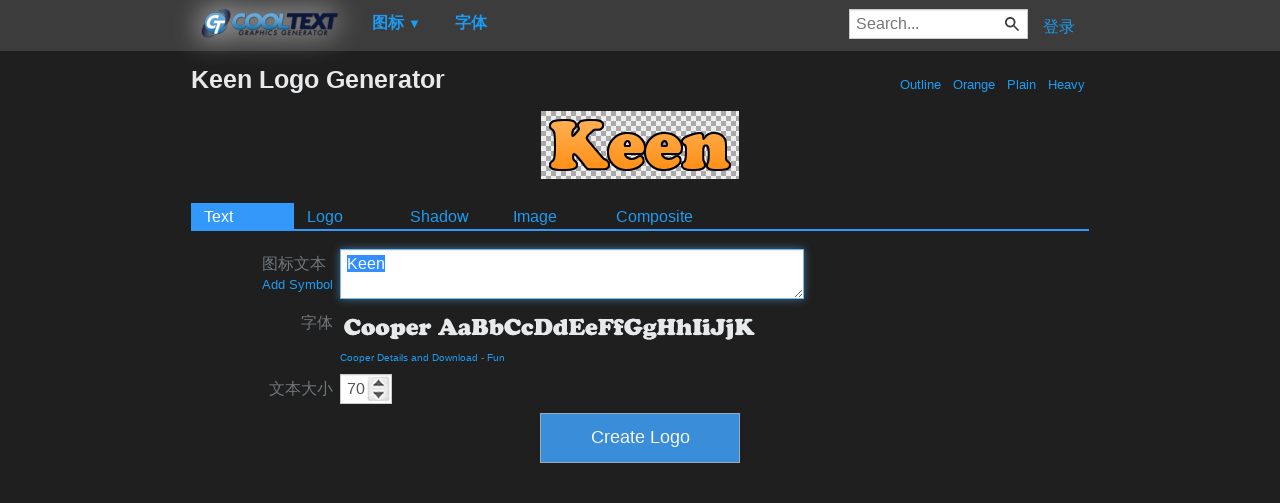

--- FILE ---
content_type: text/html; charset=utf-8
request_url: https://www.google.com/recaptcha/api2/aframe
body_size: 266
content:
<!DOCTYPE HTML><html><head><meta http-equiv="content-type" content="text/html; charset=UTF-8"></head><body><script nonce="qrIbvAAcxmyWgQeDjdJDwQ">/** Anti-fraud and anti-abuse applications only. See google.com/recaptcha */ try{var clients={'sodar':'https://pagead2.googlesyndication.com/pagead/sodar?'};window.addEventListener("message",function(a){try{if(a.source===window.parent){var b=JSON.parse(a.data);var c=clients[b['id']];if(c){var d=document.createElement('img');d.src=c+b['params']+'&rc='+(localStorage.getItem("rc::a")?sessionStorage.getItem("rc::b"):"");window.document.body.appendChild(d);sessionStorage.setItem("rc::e",parseInt(sessionStorage.getItem("rc::e")||0)+1);localStorage.setItem("rc::h",'1768609662670');}}}catch(b){}});window.parent.postMessage("_grecaptcha_ready", "*");}catch(b){}</script></body></html>